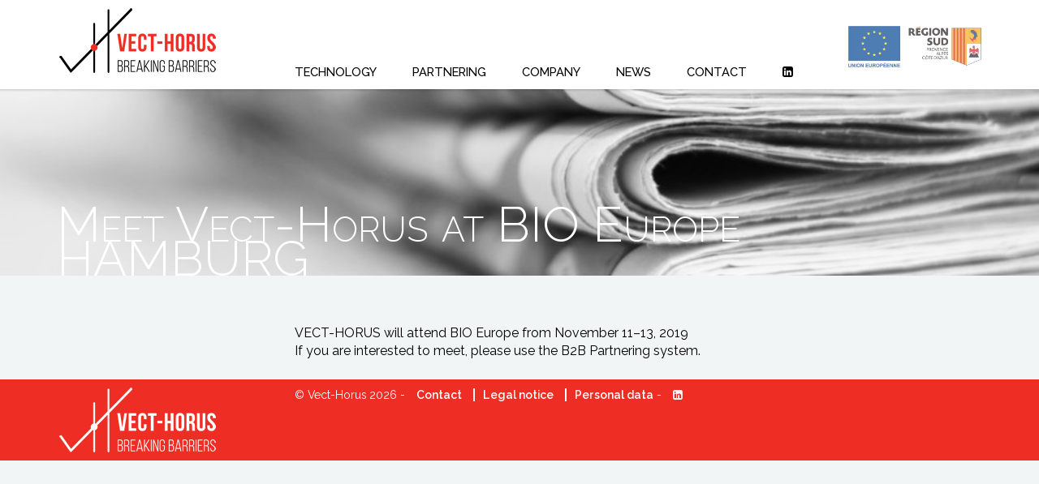

--- FILE ---
content_type: text/html; charset=utf-8
request_url: https://www.vect-horus.com/Meet-VECT-HORUS-at-BIO-Europe-HAMBURG
body_size: 4353
content:
<!DOCTYPE HTML>
<!--[if lt IE 7 ]> <html class="page_article ltr en no-js ie ie6 lte9 lte8 lte7" xmlns="http://www.w3.org/1999/xhtml" xml:lang="en" lang="en" dir="ltr"> <![endif]-->
<!--[if IE 7 ]>    <html class="page_article ltr en no-js ie ie7 lte9 lte8 lte7" xmlns="http://www.w3.org/1999/xhtml" xml:lang="en" lang="en" dir="ltr"> <![endif]-->
<!--[if IE 8 ]>    <html class="page_article ltr en no-js ie ie8 lte9 lte8" xmlns="http://www.w3.org/1999/xhtml" xml:lang="en" lang="en" dir="ltr"> <![endif]-->
<!--[if IE 9 ]>    <html class="page_article ltr en no-js ie ie9 lte9" xmlns="http://www.w3.org/1999/xhtml" xml:lang="en" lang="en" dir="ltr"> <![endif]-->
<!--[if (gt IE 9)|!(IE)]><!-->
<html class="page_article ltr en no-js" xmlns="http://www.w3.org/1999/xhtml" xml:lang="en" lang="en" dir="ltr">
<!--<![endif]-->
	<head>
		<script type='text/javascript'>/*<![CDATA[*/(function(H){H.className=H.className.replace(/\bno-js\b/,'js')})(document.documentElement);/*]]>*/</script>
		
		<meta http-equiv="Content-Type" content="text/html; charset=utf-8" />

		<title>Vect-Horus</title><meta name="generator" content="SPIP" />


<link rel="shortcut icon" href="squelettes/img/favicon.ico" />
<link rel="icon" type="image/png" sizes="96x96" href="squelettes/img/favicon-96x96.png" />
<link rel="apple-touch-icon" sizes="114x114" href="squelettes/img/apple-icon-114x114.png" />


<link rel="alternate" type="application/rss+xml" title="Subscribe to the whole site" href="spip.php?page=backend" />

<!--Pour IE-->
<meta http-equiv="X-UA-Compatible" content="IE=edge">
<!--Pour que l'affichage occupe tout l'espace sur mobile-->
<meta name="viewport" content="width=device-width, initial-scale=1">
<meta name="author" content="">



<link rel='stylesheet' href='local/cache-css/1bf1894c47b7190fb3a0b5d22674359a.css?1764933608' type='text/css' />


<script type="text/javascript">var js_nouvelle_fenetre='(new window)';var links_site = '//www.vect-horus.com';var links_doc = '.pdf,.ppt,.xls,.doc';</script>
<script type='text/javascript'>var var_zajax_content='content';</script><script>
var mediabox_settings={"auto_detect":true,"ns":"box","tt_img":true,"sel_g":"#documents_portfolio a[type='image\/jpeg'],#documents_portfolio a[type='image\/png'],#documents_portfolio a[type='image\/gif']","sel_c":".mediabox","str_ssStart":"Slideshow","str_ssStop":"Stop","str_cur":"{current}\/{total}","str_prev":"Previous","str_next":"Next","str_close":"Close","str_loading":"Loading\u2026","str_petc":"Press \u2019Esc\u2019 to close","str_dialTitDef":"Dialogue box","str_dialTitMed":"Media display","splash_url":"","lity":{"skin":"_simple-dark","maxWidth":"90%","maxHeight":"90%","minWidth":"400px","minHeight":"","slideshow_speed":"2500","opacite":"0.9","defaultCaptionState":"expanded"}};
</script>
<!-- insert_head_css -->

























<script type='text/javascript' src='local/cache-js/50c0f9a4b4c68ec3dfa5d311a417b82d.js?1764933608'></script>










<!-- insert_head -->






<script type='text/javascript' src='plugins/auto/tarteaucitron/v1.9.2/lib/tarteaucitron/tarteaucitron.js' id='tauc'></script>
<script type="text/javascript">
	tarteaucitron.init({
		"privacyUrl": "", /* Privacy policy url */

		"hashtag": "#tarteaucitron", /* Ouverture automatique du panel avec le hashtag */
		"cookieName": "tarteaucitron", /* Cookie name */

		"orientation": "bottom", /* le bandeau doit être en haut (top), au milieu (middle) ou en bas (bottom) ? */

		"groupServices": false, /* Group services by category */
		"closePopup": false, /* Show a close X on the banner */

		/* Gestion petit bandeau */
		"showAlertSmall": false, /* afficher le petit bandeau en bas à droite ? */
		"cookieslist": false, /* Afficher la liste des cookies installés ? */

		/* Gestion de la petite icone Cookie */
		"showIcon": true, /* Show cookie Icon or not */
		
		"iconPosition": "BottomRight", /* BottomRight, BottomLeft, TopRight and TopLeft */

		"adblocker": false, /* Afficher un message si un adblocker est détecté */

		/* Gestion grand bandeau */
		"DenyAllCta" : true, /* Show the deny all button */
		"AcceptAllCta" : true, /* Show the accept all button when highPrivacy on */
		"highPrivacy": true, /* Si true, affiche le bandeau de consentement. Sinon, le consentement est implicite. */

		"handleBrowserDNTRequest": true, /* If Do Not Track == 1, disallow all */

		"removeCredit": false, /* supprimer le lien vers la source ? */

		"useExternalCss": false, /* If false, the tarteaucitron.css file will be loaded */
		"useExternalJs": false, /* If false, the tarteaucitron.js file will be loaded */

		

		"moreInfoLink": true, /* Show more info link */
		"readmoreLink": "/spip.php?article11", /* Change the default readmore link */

		"mandatory": false, /* Show a message about mandatory cookies */

		"googleConsentMode": true, /* Activer le Google Consent Mode v2 pour Google ads & GA4 */
		"bingConsentMode": true, /* Activer le Bing Consent Mode pour Clarity & Bing Ads */
		"softConsentMode": false, /* Soft consent mode (le consentement est requis pour charger les tags) */
	});

	var tarteaucitronCustomText = {
		"alertBigPrivacy": 'Ce site utilise des cookies et vous donne le contrôle sur ceux que vous souhaitez activer. <a href="Gestion-des-cookies" class="spip_in">Politique de confidentialité</a>',
		"disclaimer": 'En autorisant ces services tiers, vous acceptez le dépôt et la lecture de cookies et l&#8217;utilisation de technologies de suivi nécessaires à leur bon fonctionnement.<br /><a href="Gestion-des-cookies" class="spip_in">Politique de confidentialité</a>',
		"icon": 'Gestionnaire de cookies - ouverture d’une fenêtre'
	}

	var tarteaucitronForceLanguage = 'en';
</script>


<!--[if lt IE 9]>
<script src="plugins/auto/bootstrap3/v3.1.0/bootstrap2spip/js/html5.js"></script>
<script src="plugins/auto/bootstrap3/v3.1.0/bootstrap2spip/js/respond.min.js"></script>
<![endif]-->












<link href="https://fonts.googleapis.com/css?family=Raleway:300,400,500,600,700" rel="stylesheet">

<script type="text/javascript">
$(document).ready(function(){

	$(".bloc_cliquable").click(function(){
		window.location = $(this).find("a").eq(0).attr('href');
	});
	$(".bloc_cliquable").hover(function(){
		$(this).css({'cursor':'pointer'});
		// On peut ajouter ici d'autres modifications CSS au survol du bloc
	},function(){
		// Ici, annuler les modifications CSS du survol.
		// Le curseur reprend sa forme automatiquement
	});
	
	$('[data-toggle="tooltip"]').tooltip();

    /* --------------------------------------------------------------- */
    /* --------------------------------------------------------------- */
    /* --- EVENTS MANAGER --- */
    /* --------------------------------------------------------------- */
    /* --------------------------------------------------------------- */

    // Main nav panel toggle
    $('#mainNavToggle').on('click', function () {
        //if ($(window).width() < 1095) {
            if (!$(this).hasClass('open')) {
                $(this).addClass('open');
                $('#navPanel').removeClass('offset');
                $('.button-icon').animate({opacity: '0'}, 500);
                $('.glyphicon-remove').css('transform', 'translate3d(0, 0, 0)');
            }
            else {
                $(this).removeClass('open');
                $('#navPanel').addClass('offset');
                $('.button-icon').animate({opacity: '1'}, 500);
                $('.glyphicon-remove').css('transform', '');
            }
        /*}
        if ($(window).width() >= 1095) {
            $('html,body').animate({scrollTop: 0}, 'slow');
        }*/
    });

});

</script>
<style type="text/css">

a[href]:after {
content: none;
}
</style>	</head>
	<body class="article article">
	<div class="page">
		<header id="header">
			<div class="container">
		<div class="row">
			<div class="col-xs-3 hidden-lg">
				<button id="mainNavToggle" class="header-button" type="button">
					<span class="header-button-label">Menu</span>
					<i class="header-button-icon glyphicon glyphicon-align-justify"></i>
					<i class="header-button-icon glyphicon glyphicon-remove"></i>
				</button>
			</div>
			<div class="col-xs-7 hidden-lg">
				<span class="logo_vecthorus_sm"><a href="https://www.vect-horus.com" class="spip_in"><img src='squelettes/img/logo_vecthorus.png?1547045172' alt='Logo Vect-Horus' class='logo_vecthorus_sm' width='198' height='100' /></a></span>
			</div>
			<div class="col-xs-3 hidden-xs hidden-sm hidden-md">
				<span class="logo_vecthorus_sm"><a href="https://www.vect-horus.com" class="spip_in"><img src='squelettes/img/logo_vecthorus.png?1547045172' alt='Logo Vect-Horus' class='logo_vecthorus_sm' width='198' height='100' /></a></span>
			</div>
			
			<div id="menu" class="col-xs-7 hidden-xs hidden-sm hidden-md">
				
				<!-- Mega menu -->
				<nav id="navPanel2" class="nav-collapse switch-menu offset">
					<ul class="nav">
					
						<li class="mega-menu-item">
							<a class="main-nav-link" href="Technology">
								<p class="main-nav-text">
									Technology
								</p>
							</a>
						</li>
					
						<li class="mega-menu-item">
							<a class="main-nav-link" href="Partnering">
								<p class="main-nav-text">
									Partnering
								</p>
							</a>
						</li>
					
						<li class="mega-menu-item">
							<a class="main-nav-link" href="Company">
								<p class="main-nav-text">
									Company
								</p>
							</a>
						</li>
					
						<li class="mega-menu-item">
							<a class="main-nav-link" href="News">
								<p class="main-nav-text">
									News
								</p>
							</a>
						</li>
					
						<li class="mega-menu-item">
							<a class="main-nav-link" href="Contact">
								<p class="main-nav-text">
									Contact
								</p>
							</a>
						</li>
						<li class="mega-menu-item">
							<a class="main-nav-link spip_out" href="https://fr.linkedin.com/company/vect-horus-s-a-s-" title="LinkedIn">
								<p class="main-nav-text">
									<span class="fa fa-linkedin-square" aria-hidden="true"></span>
								</p>
							</a>
						</li>
					</ul>

				</nav>
				
			</div>
			
			<div class="col-xs-2">
				<span class="logo_feder-fse_sm"><a href="spip.php?page=popup&amp;id_article=111&amp;url=Meet-VECT-HORUS-at-BIO-Europe-HAMBURG" class="mediabox boxIframe boxWidth-700px boxHeight-600px"><img src='squelettes/img/feder-fse-com-autorite-coul.jpg?1645698881' alt='Logo FEDER R&#233;gion Sud' class='logo_fse_sm_sm' width='600' height='192' /></a></span>
			</div>
			
			
			
			<!-- Mega menu -->
			<nav id="navPanel" class="nav-collapse switch-menu offset hidden-lg">
				<ul class="nav">
				
					<li class="mega-menu-item">
						<a class="main-nav-link" href="Technology">
							<p class="main-nav-text">
								Technology
							</p>
						</a>
					</li>
				
					<li class="mega-menu-item">
						<a class="main-nav-link" href="Partnering">
							<p class="main-nav-text">
								Partnering
							</p>
						</a>
					</li>
				
					<li class="mega-menu-item">
						<a class="main-nav-link" href="Company">
							<p class="main-nav-text">
								Company
							</p>
						</a>
					</li>
				
					<li class="mega-menu-item">
						<a class="main-nav-link" href="News">
							<p class="main-nav-text">
								News
							</p>
						</a>
					</li>
				
					<li class="mega-menu-item contact">
						<a class="main-nav-link" href="Contact">
							<p class="main-nav-text">
								Contact
							</p>
						</a>
					</li>
				</ul>

			</nav>
			
		</div>
	</div>		</header>

		
		<div id="content">
	<div class="rubrique rub4" style="background:/*linear-gradient(, ),*/ url('local/cache-vignettes/L999xH255/rubon4-571b3.jpg?1669632505')">
		<div class="container">
			<div class="row">
				<div class="col-xs-12 titre"><h1>Meet Vect-Horus at BIO Europe HAMBURG</h1></div>
			</div>
		</div>
	</div>
</div>

<!-- Main content -->

 
<section class="content">
	<div class="container">
		<div class="row">
			<div class="col-md-3 hidden-xs hidden-sm">&nbsp;</div>
			<div class="col-xs-12 col-md-9" role="main">
				
				<div class="crayon article-texte-75 texte surlignable clearfix"><p>VECT-HORUS will attend BIO Europe from November 11–13, 2019<br class='autobr' />
If you are interested to meet, please use the B2B Partnering system.</p></div>
			
				
				
			
				
				

				
				
			</div>
		</div>
	</div>
</section>

<!-- /.content -->

		<footer id="footer">
			<div class="container">
		<div class="row">
			<div class="col-xs-12 col-sm-3">
				<span class="logo_vecthorus_sm"><a href="https://www.vect-horus.com"><img src='local/cache-gd2/33/7704565c67b0b0eb96fda7a68b3637.png?1645699164' alt='Logo Vect-Horus' class='logo_vecthorus_sm' width='198' height='100' /></a></span>
			</div>
			<div class="hidden-xs hidden-sm col-sm-7">
				
				<div class="coordonnees"></div>
				
				<div class="liens hidden-xs hidden-sm">
					&copy; Vect-Horus 2026 - 
					<span><a href="Contact" title="Contact">Contact</a></span>
					<span><a href="Legal-notice" title="Mentions légales">Legal notice</a></span>
					<span><a href="Personal-data" title="Données personnelles">Personal data</a></span>
					- <a class="spip_out" href="https://fr.linkedin.com/company/vect-horus-s-a-s-" title="LinkedIn"><span class="fa fa-linkedin-square" aria-hidden="true"></span></a>
				</div>
			</div>
		</div>
		<div class="row">
			<div class="col-xs-12 hidden-md hidden-lg">
				<div class="liens">
					&copy; Vect-Horus 2026 - 
					<span><a href="Contact" title="Contact">Contact</a></span>
					<span><a href="Legal-notice" title="Mentions légales">Legal notice</a></span>
					<span><a href="Personal-data" title="Données personnelles">Personal data</a></span>
					- <a class="spip_out" href="https://fr.linkedin.com/company/vect-horus-s-a-s-" title="LinkedIn"><span class="fa fa-linkedin-square" aria-hidden="true"></span></a>
				</div>
			</div>
		</div>
	</div>		</footer>

	</div>
<script type="text/javascript">tarteaucitron.user.gtagUa = 'G-7HTCHXYK91';
(tarteaucitron.job = tarteaucitron.job || []).push('gtag');
</script></body></html>